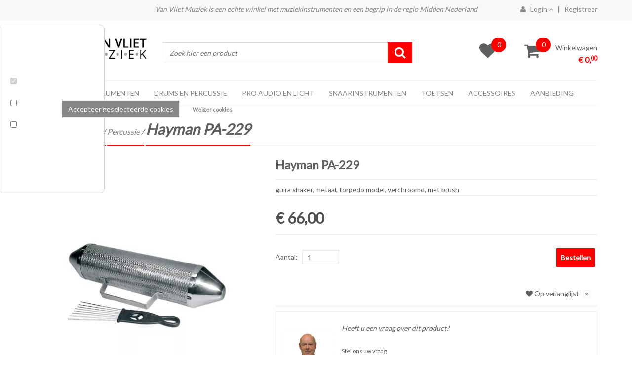

--- FILE ---
content_type: text/html; charset=UTF-8
request_url: https://www.feedgrabbr.com/embedcode/?id=276065b0c7a690fec8f998252&callback=FG_NS.receiveHTML
body_size: 4373
content:
FG_NS.receiveHTML({"uniqid":"276065b0c7a690fec8f998252","html":"\r\n<style>\r\n    \/* Common *\/\r\n    #fg-widget-276065b0c7a690fec8f998252 {\r\n        width: 100%;\r\n        border-color: #202020;\r\n    }\r\n    #fg-widget-276065b0c7a690fec8f998252 .uw-sc-snippet {\r\n                    font-size: 10.0pt;\r\n                color: #202020;\r\n                    \r\n    }\r\n    #fg-widget-276065b0c7a690fec8f998252 .uw-sc-date {\r\n                    font-size: 10.0pt;\r\n                color: #202020;\r\n    }\r\n    #fg-widget-276065b0c7a690fec8f998252 .uw-source {\r\n                    font-size: 10.0pt;\r\n                color: #202020;\r\n    }\r\n\r\n    \/* Widget specific *\/\r\n    \r\n    \r\n            #fg-widget-276065b0c7a690fec8f998252 {\r\n            height: 280px;\r\n        }\r\n        #fg-widget-276065b0c7a690fec8f998252:not(.uw-transparent) {\r\n            background-color:  !important;\r\n        }\r\n        #fg-widget-276065b0c7a690fec8f998252 .uw-text, #fg-widget-276065b0c7a690fec8f998252 .uw-source-divider, #fg-widget-276065b0c7a690fec8f998252 .uw-social {\r\n                            font-size: 10.0pt;\r\n                        color: #949698;\r\n                            \r\n        }\r\n        #fg-widget-276065b0c7a690fec8f998252 .uw-sc-mask {\r\n            margin: 10px !important;\r\n        }\r\n        #fg-widget-276065b0c7a690fec8f998252 .uw-w-header {\r\n            padding-left: 10px !important;\r\n            padding-right: 10px !important;\r\n        }\r\n        #fg-widget-276065b0c7a690fec8f998252 .uw-sc-divider {\r\n            margin-bottom: 5px;\r\n            padding-bottom:5px !important;\r\n            border-color: #d0d0d0 !important;\r\n        }\r\n                    #fg-widget-276065b0c7a690fec8f998252 .uw-imgcont2 {\r\n                width: 26%;\r\n            }\r\n            #fg-widget-276065b0c7a690fec8f998252 .uw-headline .uw-text {\r\n                                                            }\r\n                                \r\n    \r\n    \/* Widget groups *\/\r\n            #fg-widget-276065b0c7a690fec8f998252:not(.uw-transparent) .uw-w-header, #fg-widget-276065b0c7a690fec8f998252:not(.uw-transparent) .uw-w-branding {\r\n            background-color: #e8e8e8;\r\n        }\r\n        #fg-widget-276065b0c7a690fec8f998252 .uw-w-header  span {\r\n                            font-size: 10.0pt;\r\n                    }\r\n        #fg-widget-276065b0c7a690fec8f998252 .uw-w-header span {\r\n            color: #202020;\r\n        }\r\n                    #fg-widget-276065b0c7a690fec8f998252 .uw-w-header .uw-logo {\r\n                height: 24px;\r\n            }\r\n            \r\n    <\/style>\r\n\r\n    \r\n<div id=\"fg-widget-276065b0c7a690fec8f998252\" class=\" uw-rssmode uw-showbranding uw-showheaderfollow uw-scroller uw-normal\" data-scrolltime=\"5\">\n    <div class=\"uw-w-header\">\n        \n        \n        <span>The header<\/span>\n\n        \n            <\/div>\n\n    <div class=\"uw-sc-mask\">\n        <div class=\"uw-sc-cardcont\">\n                            <div class=\"uw-card2 uw-headline\" data-id=\"378801942\">\n                    <a class=\"uw-card2-row\" href=\"https:\/\/www.nu.nl\/muziek\/6383752\/originele-k3-leden-beste-nieuwkomer-bij-vlaamse-mediaprijzen.html\"  target=\"_blank\"  rel=\"nofollow\" >\n\n                        \n                            \n                                <div class=\"uw-imgcont2\" style=\"background-image:url('https:\/\/images.nu.nl\/m\/zwdxrlyajreu_sqr256\/775\/2\/2360\/2360\/originele-k3-leden-beste-nieuwkomer-bij-vlaamse-mediaprijzen.jpg')\"><\/div>\n                                   \n                        \n                        <div class=\"uw-scroller-text\">\n                            <span class=\"uw-text\">Originele K3-leden beste &#039;nieuwkomer&#039; bij Vlaamse mediaprijzen<\/span>\n\n                                                           <span class=\"uw-sc-snippet\">De oorspronkelijke K3-leden Karen, Kristel en Kathleen hebben zaterdag tijdens de uitreiking van de Kastaars in Lint de prijs voor &#039;Nieuwkomer van 2025&#039; ontvangen. De Kastaars zijn de Vlaamse equiv...<\/span>\n                            \n                                    <div class=\"uw-rss\">\r\n            <span class=\"uw-source\">nu.nl<\/span>\r\n            <span class=\"uw-source-divider\">|<\/span>\r\n            <span class=\"uw-sc-date\">20 hours ago<\/span>\r\n        <\/div>\r\n                                <\/div>\n                    <\/a>\n                    <div class=\"uw-sc-divider\"><\/div>\n                <\/div>\n                            <div class=\"uw-card2 \" data-id=\"378706565\">\n                    <a class=\"uw-card2-row\" href=\"https:\/\/www.nu.nl\/muziek\/6383645\/robbie-williams-breekt-beatles-record-met-zestiende-nummer-1-album-in-vk.html\"  target=\"_blank\"  rel=\"nofollow\" >\n\n                        \n                            \n                                <div class=\"uw-imgcont2\" style=\"background-image:url('https:\/\/images.nu.nl\/m\/lhhxmtka88n1_sqr256\/611\/0\/3171\/3171\/robbie-williams-breekt-beatles-record-met-zestiende-nummer-1-album-in-vk.jpg')\"><\/div>\n                                   \n                        \n                        <div class=\"uw-scroller-text\">\n                            <span class=\"uw-text\">Robbie Williams breekt Beatles-record met zestiende nummer 1-album in VK<\/span>\n\n                                                           <span class=\"uw-sc-snippet\">Robbie Williams heeft vrijdag een bijzonder record gebroken. Zijn nieuwste album Britpop is zijn zestiende nummer 1-album in het Verenigd Koninkrijk. Daarmee stoot hij The Beatles van het podium al...<\/span>\n                            \n                                    <div class=\"uw-rss\">\r\n            <span class=\"uw-source\">nu.nl<\/span>\r\n            <span class=\"uw-source-divider\">|<\/span>\r\n            <span class=\"uw-sc-date\">1 day ago<\/span>\r\n        <\/div>\r\n                                <\/div>\n                    <\/a>\n                    <div class=\"uw-sc-divider\"><\/div>\n                <\/div>\n                            <div class=\"uw-card2 \" data-id=\"378683035\">\n                    <a class=\"uw-card2-row\" href=\"https:\/\/www.nu.nl\/muziek\/6383636\/s10-schreef-nieuw-nummer-voor-overleden-broer-gemis-met-de-dag-erger.html\"  target=\"_blank\"  rel=\"nofollow\" >\n\n                        \n                            \n                                <div class=\"uw-imgcont2\" style=\"background-image:url('https:\/\/images.nu.nl\/m\/xmwxvsoaeh50_sqr256\/1047\/0\/4187\/4187\/s10-schreef-nieuw-nummer-voor-overleden-broer-gemis-met-de-dag-erger.jpg')\"><\/div>\n                                   \n                        \n                        <div class=\"uw-scroller-text\">\n                            <span class=\"uw-text\">S10 schreef nieuw nummer voor overleden broer: &#039;Gemis met de dag erger&#039;<\/span>\n\n                                                           <span class=\"uw-sc-snippet\">Zangeres S10 heeft haar nieuwe nummer Nachten Wakker opgedragen aan haar broer Emiel. Hij overleed vorig jaar juni, nadat hij enkele maanden eerder zwaargewond op een dak was aangetroffen.<\/span>\n                            \n                                    <div class=\"uw-rss\">\r\n            <span class=\"uw-source\">nu.nl<\/span>\r\n            <span class=\"uw-source-divider\">|<\/span>\r\n            <span class=\"uw-sc-date\">2 days ago<\/span>\r\n        <\/div>\r\n                                <\/div>\n                    <\/a>\n                    <div class=\"uw-sc-divider\"><\/div>\n                <\/div>\n                            <div class=\"uw-card2 \" data-id=\"378648636\">\n                    <a class=\"uw-card2-row\" href=\"https:\/\/www.nu.nl\/muziek\/6383575\/s10-maan-en-flemming-toegevoegd-aan-line-up-kralingse-bos-festival.html\"  target=\"_blank\"  rel=\"nofollow\" >\n\n                        \n                            \n                                <div class=\"uw-imgcont2\" style=\"background-image:url('https:\/\/images.nu.nl\/m\/29oxzhgadfl5_sqr256\/0\/48\/948\/948\/s10-maan-en-flemming-toegevoegd-aan-line-up-kralingse-bos-festival.jpg')\"><\/div>\n                                   \n                        \n                        <div class=\"uw-scroller-text\">\n                            <span class=\"uw-text\">S10, Maan en Flemming toegevoegd aan line-up Kralingse Bos Festival<\/span>\n\n                                                           <span class=\"uw-sc-snippet\">S10, Maan en Flemming staan dit jaar op het Kralingse Bos Festival. Het evenement vindt op Koningsdag plaats in Rotterdam.<\/span>\n                            \n                                    <div class=\"uw-rss\">\r\n            <span class=\"uw-source\">nu.nl<\/span>\r\n            <span class=\"uw-source-divider\">|<\/span>\r\n            <span class=\"uw-sc-date\">2 days ago<\/span>\r\n        <\/div>\r\n                                <\/div>\n                    <\/a>\n                    <div class=\"uw-sc-divider\"><\/div>\n                <\/div>\n                            <div class=\"uw-card2 \" data-id=\"378601679\">\n                    <a class=\"uw-card2-row\" href=\"https:\/\/www.nu.nl\/muziek\/6383540\/nieuw-album-van-britse-zangeres-raye-verschijnt-in-maart.html\"  target=\"_blank\"  rel=\"nofollow\" >\n\n                        \n                            \n                                <div class=\"uw-imgcont2\" style=\"background-image:url('https:\/\/images.nu.nl\/m\/20oxp8sa08sk_sqr256\/247\/123\/515\/515\/nieuw-album-van-britse-zangeres-raye-verschijnt-in-maart.jpg')\"><\/div>\n                                   \n                        \n                        <div class=\"uw-scroller-text\">\n                            <span class=\"uw-text\">Nieuw album van Britse zangeres RAYE verschijnt in maart<\/span>\n\n                                                           <span class=\"uw-sc-snippet\">RAYE heeft de titel van haar nieuwe album bekendgemaakt: This Music May Contain Hope. Het album verschijnt op 27 maart. De Britse zangeres staat later deze maand twee keer in de Ziggo Dome.<\/span>\n                            \n                                    <div class=\"uw-rss\">\r\n            <span class=\"uw-source\">nu.nl<\/span>\r\n            <span class=\"uw-source-divider\">|<\/span>\r\n            <span class=\"uw-sc-date\">2 days ago<\/span>\r\n        <\/div>\r\n                                <\/div>\n                    <\/a>\n                    <div class=\"uw-sc-divider\"><\/div>\n                <\/div>\n                            <div class=\"uw-card2 \" data-id=\"378612978\">\n                    <a class=\"uw-card2-row\" href=\"https:\/\/www.nu.nl\/muziek\/6383540\/nieuw-album-van-britse-zangeres-raye-verschijnt-in-maart.html\"  target=\"_blank\"  rel=\"nofollow\" >\n\n                        \n                            \n                                <div class=\"uw-imgcont2\" style=\"background-image:url('https:\/\/images.nu.nl\/m\/20oxp8sa08sk_sqr256\/247\/123\/515\/515\/nieuw-album-van-britse-zangeres-raye-verschijnt-in-maart.jpg')\"><\/div>\n                                   \n                        \n                        <div class=\"uw-scroller-text\">\n                            <span class=\"uw-text\">Nieuw album van Britse zangeres RAYE verschijnt in maart<\/span>\n\n                                                           <span class=\"uw-sc-snippet\">Het nieuwe album van RAYE heet This Music May Contain Hope en verschijnt op 27 maart. De Britse zangeres staat later deze maand twee keer in de Ziggo Dome.<\/span>\n                            \n                                    <div class=\"uw-rss\">\r\n            <span class=\"uw-source\">nu.nl<\/span>\r\n            <span class=\"uw-source-divider\">|<\/span>\r\n            <span class=\"uw-sc-date\">2 days ago<\/span>\r\n        <\/div>\r\n                                <\/div>\n                    <\/a>\n                    <div class=\"uw-sc-divider\"><\/div>\n                <\/div>\n                            <div class=\"uw-card2 \" data-id=\"378589511\">\n                    <a class=\"uw-card2-row\" href=\"https:\/\/www.nu.nl\/muziek\/6383524\/harry-styles-geeft-in-mei-zes-concerten-in-de-johan-cruijff-arena.html\"  target=\"_blank\"  rel=\"nofollow\" >\n\n                        \n                            \n                                <div class=\"uw-imgcont2\" style=\"background-image:url('https:\/\/images.nu.nl\/m\/ojfx6urahs46_sqr256\/256\/0\/682\/682\/harry-styles-geeft-in-mei-zes-concerten-in-de-johan-cruijff-arena.jpg')\"><\/div>\n                                   \n                        \n                        <div class=\"uw-scroller-text\">\n                            <span class=\"uw-text\">Harry Styles geeft in mei zes concerten in de Johan Cruijff ArenA<\/span>\n\n                                                           <span class=\"uw-sc-snippet\">Harry Styles gaat weer op tournee. De Britse zanger treedt vijftig keer op, maar doet dat in slechts zeven steden. Zijn nieuwe album Kiss All The Time. Disco, Occasionally verschijnt op 6 maart en ...<\/span>\n                            \n                                    <div class=\"uw-rss\">\r\n            <span class=\"uw-source\">nu.nl<\/span>\r\n            <span class=\"uw-source-divider\">|<\/span>\r\n            <span class=\"uw-sc-date\">3 days ago<\/span>\r\n        <\/div>\r\n                                <\/div>\n                    <\/a>\n                    <div class=\"uw-sc-divider\"><\/div>\n                <\/div>\n                            <div class=\"uw-card2 \" data-id=\"378601680\">\n                    <a class=\"uw-card2-row\" href=\"https:\/\/www.nu.nl\/muziek\/6383524\/harry-styles-geeft-in-mei-zes-concerten-in-de-johan-cruijff-arena.html\"  target=\"_blank\"  rel=\"nofollow\" >\n\n                        \n                            \n                                <div class=\"uw-imgcont2\" style=\"background-image:url('https:\/\/images.nu.nl\/m\/ojfx6urahs46_sqr256\/255\/0\/680\/680\/harry-styles-geeft-in-mei-zes-concerten-in-de-johan-cruijff-arena.jpg')\"><\/div>\n                                   \n                        \n                        <div class=\"uw-scroller-text\">\n                            <span class=\"uw-text\">Harry Styles geeft in mei zes concerten in de Johan Cruijff ArenA<\/span>\n\n                                                           <span class=\"uw-sc-snippet\">Harry Styles gaat weer op tournee. De Britse zanger treedt vijftig keer op, maar doet dat in slechts zeven steden. Zijn nieuwe album Kiss All The Time. Disco, Occasionally verschijnt op 6 maart en ...<\/span>\n                            \n                                    <div class=\"uw-rss\">\r\n            <span class=\"uw-source\">nu.nl<\/span>\r\n            <span class=\"uw-source-divider\">|<\/span>\r\n            <span class=\"uw-sc-date\">3 days ago<\/span>\r\n        <\/div>\r\n                                <\/div>\n                    <\/a>\n                    <div class=\"uw-sc-divider\"><\/div>\n                <\/div>\n                            <div class=\"uw-card2 \" data-id=\"378502924\">\n                    <a class=\"uw-card2-row\" href=\"https:\/\/www.nu.nl\/muziek\/6383417\/phil-collins-heeft-vanwege-gezondheidsproblemen-24-uur-per-dag-verpleegkundige-in-huis.html\"  target=\"_blank\"  rel=\"nofollow\" >\n\n                        \n                            \n                                <div class=\"uw-imgcont2\" style=\"background-image:url('https:\/\/images.nu.nl\/m\/vqux4wyaul78_sqr256\/87\/0\/549\/549\/phil-collins-heeft-vanwege-gezondheidsproblemen-24-uur-per-dag-verpleegkundige-in-huis.jpg')\"><\/div>\n                                   \n                        \n                        <div class=\"uw-scroller-text\">\n                            <span class=\"uw-text\">Phil Collins heeft vanwege gezondheidsproblemen 24 uur per dag verpleegkundige in huis<\/span>\n\n                                                           <span class=\"uw-sc-snippet\">Phil Collins heeft tegenwoordig 24 uur per dag een verpleegkundige tot zijn beschikking. Aanleiding zijn de gezondheidsproblemen waarmee de zanger al jaren kampt, vertelt de 74-jarige Collins in ee...<\/span>\n                            \n                                    <div class=\"uw-rss\">\r\n            <span class=\"uw-source\">nu.nl<\/span>\r\n            <span class=\"uw-source-divider\">|<\/span>\r\n            <span class=\"uw-sc-date\">3 days ago<\/span>\r\n        <\/div>\r\n                                <\/div>\n                    <\/a>\n                    <div class=\"uw-sc-divider\"><\/div>\n                <\/div>\n                            <div class=\"uw-card2 \" data-id=\"378589512\">\n                    <a class=\"uw-card2-row\" href=\"https:\/\/www.nu.nl\/muziek\/6383417\/phil-collins-heeft-altijd-verpleegkundige-in-huis-vanwege-gezondheidsproblemen.html\"  target=\"_blank\"  rel=\"nofollow\" >\n\n                        \n                            \n                                <div class=\"uw-imgcont2\" style=\"background-image:url('https:\/\/images.nu.nl\/m\/vqux4wyaul78_sqr256\/87\/0\/549\/549\/phil-collins-heeft-altijd-verpleegkundige-in-huis-vanwege-gezondheidsproblemen.jpg')\"><\/div>\n                                   \n                        \n                        <div class=\"uw-scroller-text\">\n                            <span class=\"uw-text\">Phil Collins heeft altijd verpleegkundige in huis vanwege gezondheidsproblemen<\/span>\n\n                                                           <span class=\"uw-sc-snippet\">Phil Collins heeft 24 uur per dag een verpleegkundige tot zijn beschikking. De 74-jarige zanger krijgt de hulp omdat hij al jaren met gezondheidsproblemen kampt, vertelt hij in een zeldzaam intervi...<\/span>\n                            \n                                    <div class=\"uw-rss\">\r\n            <span class=\"uw-source\">nu.nl<\/span>\r\n            <span class=\"uw-source-divider\">|<\/span>\r\n            <span class=\"uw-sc-date\">3 days ago<\/span>\r\n        <\/div>\r\n                                <\/div>\n                    <\/a>\n                    <div class=\"uw-sc-divider\"><\/div>\n                <\/div>\n                            <div class=\"uw-card2 \" data-id=\"378464435\">\n                    <a class=\"uw-card2-row\" href=\"https:\/\/www.nu.nl\/muziek\/6383372\/taylor-swift-jongste-vrouw-ooit-in-songwriters-hall-of-fame.html\"  target=\"_blank\"  rel=\"nofollow\" >\n\n                        \n                            \n                                <div class=\"uw-imgcont2\" style=\"background-image:url('https:\/\/images.nu.nl\/m\/fhoxw5caixyk_sqr256\/146\/0\/668\/668\/taylor-swift-jongste-vrouw-ooit-in-songwriters-hall-of-fame.jpg')\"><\/div>\n                                   \n                        \n                        <div class=\"uw-scroller-text\">\n                            <span class=\"uw-text\">Taylor Swift jongste vrouw ooit in Songwriters Hall of Fame<\/span>\n\n                                                           <span class=\"uw-sc-snippet\">Taylor Swift is met 36 jaar de jongste vrouw ooit die is opgenomen in de Songwriters Hall of Fame. De organisatie maakt woensdag bekend dat ook Alanis Morissette, Gene Simmons, Kenny Loggins en Chr...<\/span>\n                            \n                                    <div class=\"uw-rss\">\r\n            <span class=\"uw-source\">nu.nl<\/span>\r\n            <span class=\"uw-source-divider\">|<\/span>\r\n            <span class=\"uw-sc-date\">4 days ago<\/span>\r\n        <\/div>\r\n                                <\/div>\n                    <\/a>\n                    <div class=\"uw-sc-divider\"><\/div>\n                <\/div>\n                            <div class=\"uw-card2 \" data-id=\"378450901\">\n                    <a class=\"uw-card2-row\" href=\"https:\/\/www.nu.nl\/muziek\/6383348\/snelle-gaat-in-najaar-op-clubtour-met-nieuw-album.html\"  target=\"_blank\"  rel=\"nofollow\" >\n\n                        \n                            \n                                <div class=\"uw-imgcont2\" style=\"background-image:url('https:\/\/images.nu.nl\/m\/r11xaydaflf9_sqr256\/965\/0\/3561\/3561\/snelle-gaat-in-najaar-op-clubtour-met-nieuw-album.jpg')\"><\/div>\n                                   \n                        \n                        <div class=\"uw-scroller-text\">\n                            <span class=\"uw-text\">Snelle gaat in najaar op clubtour met nieuw album<\/span>\n\n                                                           <span class=\"uw-sc-snippet\">Snelle gaat komend najaar op clubtour door Nederland. De tour staat in het teken van zijn zesde studioalbum, dat later dit jaar verschijnt.<\/span>\n                            \n                                    <div class=\"uw-rss\">\r\n            <span class=\"uw-source\">nu.nl<\/span>\r\n            <span class=\"uw-source-divider\">|<\/span>\r\n            <span class=\"uw-sc-date\">4 days ago<\/span>\r\n        <\/div>\r\n                                <\/div>\n                    <\/a>\n                    <div class=\"uw-sc-divider\"><\/div>\n                <\/div>\n                            <div class=\"uw-card2 \" data-id=\"378440054\">\n                    <a class=\"uw-card2-row\" href=\"https:\/\/www.nu.nl\/muziek\/6383329\/di-rect-geeft-in-november-twee-concerten-in-ahoy-een-tweede-thuis.html\"  target=\"_blank\"  rel=\"nofollow\" >\n\n                        \n                            \n                                <div class=\"uw-imgcont2\" style=\"background-image:url('https:\/\/images.nu.nl\/m\/15ux6lpawc1d_sqr256\/622\/1\/4980\/4980\/di-rect-geeft-in-november-twee-concerten-in-ahoy-een-tweede-thuis.jpg')\"><\/div>\n                                   \n                        \n                        <div class=\"uw-scroller-text\">\n                            <span class=\"uw-text\">DI-RECT geeft in november twee concerten in Ahoy: &#039;Een tweede thuis&#039;<\/span>\n\n                                                           <span class=\"uw-sc-snippet\">DI-RECT staat op 20 en 21 november in Rotterdam Ahoy. De zaal voelt volgens de artiesten als &quot;een tweede huis&quot;.<\/span>\n                            \n                                    <div class=\"uw-rss\">\r\n            <span class=\"uw-source\">nu.nl<\/span>\r\n            <span class=\"uw-source-divider\">|<\/span>\r\n            <span class=\"uw-sc-date\">4 days ago<\/span>\r\n        <\/div>\r\n                                <\/div>\n                    <\/a>\n                    <div class=\"uw-sc-divider\"><\/div>\n                <\/div>\n                    <\/div>\n\n        <div class=\"uw-sc-controls\">\n            <span class=\"uw-up\"><\/span>\n            <span class=\"uw-down\"><\/span>\n        <\/div>\n    <\/div>\n \n    <a href=\"https:\/\/feedgrabbr.com\" target=\"_blank\" class=\"uw-w-branding\" alt=\"FeedGrabbr\" title=\"FeedGrabbr\"><\/a>\n    \n<\/div>\n\n<script>\n    var fg_widget_js = fg_widget_js || {};\n    var scrollDownG;\n\n    fg_widget_js['276065b0c7a690fec8f998252'] = new function () {\n        var $, widget, scrollTimer;\n\n        function initWidget(jQuery) {\n            $ = jQuery;\n            widget = $('#fg-widget-276065b0c7a690fec8f998252');\n\n            initScrolling(widget);\n\n            widget.find('.uw-up').click(function () {\n                vertScrollDown();\n            });\n\n            widget.find('.uw-down').click(function () {\n                vertScrollUp();\n            });\n\n            widget.mouseenter(function () {\n                clearInterval(scrollTimer);\n            });\n\n            widget.mouseleave(function () {\n                initScrolling(widget);\n            });\n\n            widget.find('.uw-card2-row').click(function(e){\n                initScrolling(widget);\n            });\n\n                 \n\n            function onVisChange()\n            {\n                if (isElementInViewport(widget))\n                {\n                    $(window).off('resize scroll',onVisChange);\n                    widget.find(\"div.uw-imgcont2\").each(function(){\n                        $(this).css(\"background-image\",$(this).attr(\"data-lazyimg\"));\n                    });\n                }\n            }                  \n        }\n\n        \/* Scrolls the 'scroller' widget down.  *\/\n        function vertScrollDown() {\n            var cc = widget.find('.uw-sc-cardcont');\n            var el1 = cc.find('.uw-card2').last();\n            var elheight = el1.outerHeight();\n\n            \/\/ turn off css transitions\n            cc.hide();\n            doCSS(cc, false);\n\n            \/\/ we take the uw-card2 element on the end of the widget and add it to the start of the uw-sc-cardcont\n            \/\/ then translate the uw-sc-cardcont up by the height of the moved element. This hides the element we just added and it looks as if nothing has changed.\n            \/\/ then we turn on transitions again and set translate=0, smoothly scrolling down to show the moved element \n\n            \/\/ jump up\n            cc.css('transform', 'translateY(-' + elheight + 'px)');\n            \/\/ move the element\n            el1.detach().prependTo(cc);\n\n            \/\/ turn on transitions\n            doCSS(cc, true);\n            cc.show();\n            \/\/ scroll it into view\n            setTimeout(function (cc) {\n                cc.css('transform', 'translateY(0px)');\n            }, 300, cc);\n        }\n\n        \/* Scrolls the 'scroller' widget up.  *\/\n        function vertScrollUp() {\n            var cc = widget.find('.uw-sc-cardcont');\n            var el1 = cc.find('.uw-card2').first();\n            var elheight = el1.outerHeight();\n            var transevents = 'webkitTransitionEnd otransitionend oTransitionEnd msTransitionEnd transitionend';\n\n            \/\/ scrollit up by the height of the first element, to hide it\n            cc.css('transform', 'translateY(-' + elheight + 'px)');\n\n            \/\/ when the scroll up finishes, move that now hidden first element to the end of the scroller and set the scroll position to zero, so it \n            \/\/ seems nothing has changed\n            cc.on(transevents, function (e) {\n                el1.detach().appendTo(cc);\n\n                \/\/ turn off css transitions\n                cc.hide();\n                doCSS(cc, false);\n\n                cc.css('transform', 'translateY(0px)');\n\n                \/\/ turn on transitions\n                doCSS(cc, true);\n                cc.show();\n\n                cc.off(transevents); \/\/ turn off the event handler, or it will be called when we do a scrolldown. We cannot use jquery.one() for this\n            });\n        }\n\n        function doCSS(obj, dotrans) {\n            obj.css('transition', dotrans ? '' : 'none');\n\n            if (window.getComputedStyle) {\n                getComputedStyle(obj.get(0)).display;\n            }\n        }\n\n        function initScrolling(widget, scrollInterval, scrollDown) {\n            clearInterval(scrollTimer);\n\n            \/\/ sometimes we pass in the scrollinterval value to set it on the slider, \n            \/\/ sometimes we just want to use the current value, stored in the \"data-scrolltime\" attribute on the slider.\n            if (typeof scrollInterval === 'undefined') {\n                scrollInterval = widget.attr('data-scrolltime');\n            } else {\n                widget.attr('data-scrolltime', scrollInterval);\n            }\n\n            if (typeof scrollDownG === 'undefined')\n                scrollDownG = 0;\n\n            if (typeof scrollDown === 'undefined')\n                scrollDown = scrollDownG;\n            else\n                scrollDownG = scrollDown;\n\n            if (scrollInterval != 0) {\n                scrollTimer = setInterval(doScroll, scrollInterval * 1000, scrollDown);\n            }\n        }\n\n        function doScroll(scrollDown)\n        {\n            if (scrollDown==1) \n                vertScrollDown();\n            else \n                vertScrollUp();                \n        }\n\n\n\n        function isElementInViewport (el) {\n            var rect = el[0].getBoundingClientRect();\n            return (rect.top < (window.innerHeight || document.documentElement.clientHeight));\n        }           \n\n        this.execute = function () {\n            var openMethods = ['initWidget', 'initScrolling'];\n            var params = Array.prototype.slice.call(arguments);\n            var method = params.shift();\n\n            if (openMethods.indexOf(method) !== -1) {\n                eval(method + '.apply(this, params)');\n            }\n        };\n    };\n<\/script>"})

--- FILE ---
content_type: text/html; charset=utf-8
request_url: https://embedr.flickr.com/photosets/72157637916502505?width=263&height=171&secret=6fda4764c0&
body_size: 5809
content:
<!DOCTYPE html>
<html lang="en-US">
<head>

	<title></title>
	<style type="text/css" media="screen">
	body {
  margin: 0;
  background: transparent;
  overflow: hidden;
}
.truncate {
  white-space: nowrap;
  overflow: hidden;
  text-overflow: ellipsis;
  max-width: 100%;
}
.flickr-embed {
  position: relative;
  font-family: "Helvetica Neue", helvetica, arial, sans-serif;
  background: #FFF;
  box-shadow: inset 0px 0px 0px 1px #EEEEEE;
  -webkit-user-select: none;
     -moz-user-select: none;
      -ms-user-select: none;
          user-select: none;
}
.flickr-embed a {
  text-decoration: none;
}
.flickr-embed.is-slideshow .slide {
  display: none;
}
.flickr-embed.is-slideshow .slide[data-is-current-slide] {
  display: block;
  transform: rotate(0);
}
.flickr-embed .flickr-embed-header .avatar {
  width: 30px;
  height: 30px;
  border-radius: 100%;
  overflow: hidden;
  margin-right: 15px;
  float: left;
  margin-top: 8px;
  background-size: cover;
}
.flickr-embed .flickr-embed-header .branding {
  float: right;
  width: 50px;
  margin: 6px 15px 0 15px;
  white-space: normal;
  height: 38px;
}
.flickr-embed .flickr-embed-header .branding svg {
  fill: #989898;
  pointer-events: none;
  height: 38px;
}
.flickr-embed .flickr-embed-header .branding a {
  display: block;
}
.flickr-embed .flickr-embed-header .attribution {
  font-size: 15px;
  margin: 0 0 0 15px;
  line-height: 46px;
}
.flickr-embed .flickr-embed-header .attribution a {
  color: #989898;
}
.flickr-embed .flickr-embed-photo {
  display: -ms-flexbox;
  display: flex;
  -ms-flex-align: center;
      align-items: center;
  -ms-flex-pack: center;
      justify-content: center;
  position: relative;
  background: black;
  height: 100vh;
}
.flickr-embed .flickr-embed-photo > a {
  display: block;
}
.flickr-embed .flickr-embed-photo a {
  color: white;
}
.flickr-embed .flickr-embed-photo img {
  margin-bottom: -3px;
  pointer-events: none;
  max-width: 100%;
  max-height: 100vh;
}
.flickr-embed .flickr-embed-photo video {
  max-width: 100%;
  max-height: 100vh;
}
.flickr-embed .flickr-embed-photo canvas {
  z-index: 1;
  cursor: move;
  top: 0;
  right: 0;
  bottom: 0;
  left: 0;
}
.flickr-embed .flickr-embed-photo .instructions-overlay {
  position: absolute;
  color: white;
  top: 50%;
  margin-top: -25px;
  left: 0;
  right: 0;
  height: 50px;
  width: 100%;
  text-align: center;
  line-height: 1.5em;
}
.flickr-embed .flickr-embed-photo .instructions-overlay p {
  margin-top: 10px;
}
.flickr-embed .flickr-embed-photo .branding,
.flickr-embed .flickr-embed-photo .flickr-embed-photo-footer,
.flickr-embed .flickr-embed-photo .sharing {
  position: absolute;
  opacity: 0;
  transition: opacity 150ms ease-in-out;
  z-index: 2;
}
.flickr-embed .flickr-embed-photo .sharing {
  position: absolute;
  top: 0px;
  left: 0px;
  width: 260px;
  pointer-events: auto;
  z-index: 2;
}
.flickr-embed .flickr-embed-photo .sharing .share-logo {
  width: 35px;
  height: 35px;
  float: left;
  margin-right: 15px;
}
.flickr-embed .flickr-embed-photo .sharing svg {
  pointer-events: none;
  fill: white;
  width: 35px;
  height: 35px;
}
.flickr-embed .flickr-embed-photo .flickr-embed-photo-footer {
  bottom: 15px;
  left: 15px;
  top: 15px;
  right: 15px;
  pointer-events: none;
}
.flickr-embed .flickr-embed-photo .flickr-embed-photo-footer.is-video {
  bottom: 70px;
}
.flickr-embed .flickr-embed-photo .flickr-embed-photo-footer .title-and-attribution,
.flickr-embed .flickr-embed-photo .flickr-embed-photo-footer .license {
  position: absolute;
  bottom: 0px;
}
.flickr-embed .flickr-embed-photo .flickr-embed-photo-footer .title-and-attribution {
  width: 100%;
}
.flickr-embed .flickr-embed-photo .flickr-embed-photo-footer .attribution,
.flickr-embed .flickr-embed-photo .flickr-embed-photo-footer .title {
  text-shadow: 0 1px 2px rgba(0, 0, 0, 0.3);
  color: white;
  font-size: 14px;
  left: 0;
}
.flickr-embed .flickr-embed-photo .flickr-embed-photo-footer .attribution a,
.flickr-embed .flickr-embed-photo .flickr-embed-photo-footer .title a {
  pointer-events: initial;
}
.flickr-embed .flickr-embed-photo .flickr-embed-photo-footer .title {
  width: 50%;
}
.flickr-embed .flickr-embed-photo .flickr-embed-photo-footer .attribution {
  font-size: 12px;
  margin-top: 5px;
}
.flickr-embed .flickr-embed-photo .flickr-embed-photo-footer .license {
  right: 0;
  text-shadow: 0 1px 2px rgba(0, 0, 0, 0.3);
  color: white;
  font-size: 10px;
  pointer-events: none;
  display: inline-block;
  line-height: 1.6em;
}
.flickr-embed .flickr-embed-photo .flickr-embed-photo-footer.is-narrow .title-and-attribution {
  bottom: 20px;
}
.flickr-embed .flickr-embed-photo .flickr-embed-photo-footer.is-narrow .license {
  left: 0;
}
.flickr-embed .flickr-embed-photo .flickr-embed-photo-footer .curation-header {
  position: absolute;
  top: 0;
  left: 0;
  z-index: 2;
  border-bottom: none;
  transition: opacity 150ms ease-in-out;
  padding: 0 110px 0 0;
  height: initial;
  pointer-events: initial;
}
.flickr-embed .flickr-embed-photo .flickr-embed-photo-footer .curation-header h1 {
  color: white;
}
.flickr-embed .flickr-embed-photo .flickr-embed-photo-footer .curation-header h1 .curation-title,
.flickr-embed .flickr-embed-photo .flickr-embed-photo-footer .curation-header h1 .owner-attribution,
.flickr-embed .flickr-embed-photo .flickr-embed-photo-footer .curation-header h1 .owner-attribution a {
  text-shadow: 0 1px 2px rgba(0, 0, 0, 0.3);
  color: white;
}
.flickr-embed .flickr-embed-photo .branding {
  top: 5px;
  right: 15px;
  width: 80px;
}
.flickr-embed .flickr-embed-photo .branding svg {
  fill: white;
  stroke: black;
  stroke-width: 1;
  stroke-opacity: 0.3;
}
.flickr-embed .flickr-embed-photo:hover .flickr-embed-photo-footer,
.flickr-embed .flickr-embed-photo:hover .branding,
.flickr-embed .flickr-embed-photo:hover .sharing,
.flickr-embed .flickr-embed-photo:hover .navigation {
  opacity: 1;
}
.flickr-embed .flickr-embed-photo .navigation {
  position: absolute;
  display: block;
  width: 40px;
  height: 80px;
  margin-top: -40px;
  background: rgba(0, 0, 0, 0.5);
  top: 50%;
  border-radius: 5px;
  opacity: 0;
  transition: opacity 150ms ease-in-out;
  z-index: 2;
}
.flickr-embed .flickr-embed-photo .navigation::before {
  content: "";
  position: absolute;
  width: 16px;
  height: 16px;
  top: 29px;
  transform: rotate(45deg);
}
.flickr-embed .flickr-embed-photo .navigation.previous {
  left: 15px;
}
.flickr-embed .flickr-embed-photo .navigation.previous::before {
  left: 14px;
  border-left: 4px solid white;
  border-bottom: 4px solid white;
}
.flickr-embed .flickr-embed-photo .navigation.next {
  right: 15px;
}
.flickr-embed .flickr-embed-photo .navigation.next::before {
  left: 5px;
  border-top: 4px solid white;
  border-right: 4px solid white;
}
.flickr-embed .flickr-embed-photo .navigation[disabled="disabled"]::before {
  border-color: #444;
}
.flickr-embed .flickr-embed-photo .navigation:not([disabled="disabled"]):hover,
.flickr-embed .flickr-embed-photo .navigation:active {
  cursor: pointer;
  background: rgba(0, 0, 0, 0.7);
  opacity: 1;
}
.flickr-embed .flickr-embed-photo:hover {
  cursor: pointer;
}
.flickr-embed .flickr-embed-footer {
  padding: 15px;
}
.flickr-embed .flickr-embed-footer a {
  color: #212124;
}
.flickr-embed .flickr-embed-footer h1 {
  font-size: 16px;
  font-weight: 600;
  margin: 0;
}
.flickr-embed .flickr-embed-footer.has-description h1 {
  margin: 0 0 15px 0;
}
.flickr-embed .flickr-embed-footer.is-truncated {
  padding-bottom: 5px;
}
.flickr-embed .flickr-embed-footer .description,
.flickr-embed .flickr-embed-footer .description-full {
  font-size: 14px;
  line-height: 20px;
  position: static;
}
.flickr-embed .flickr-embed-footer .description-full {
  display: none;
}
.flickr-embed .flickr-embed-footer .truncated-dots {
  display: block;
  width: 100%;
  height: 15px;
  padding: 10px 0 0 0;
}
.flickr-embed .flickr-embed-footer .truncated-dots:hover {
  cursor: pointer;
}
.flickr-embed .flickr-embed-footer .truncated-dots .dots,
.flickr-embed .flickr-embed-footer .truncated-dots .dots::before,
.flickr-embed .flickr-embed-footer .truncated-dots .dots::after {
  pointer-events: none;
  width: 5px;
  height: 5px;
  background: #ADADAD;
  border-radius: 50%;
  margin: 0 auto;
  content: "";
  display: block;
  position: relative;
}
.flickr-embed .flickr-embed-footer .truncated-dots .dots::before {
  left: -8px;
}
.flickr-embed .flickr-embed-footer .truncated-dots .dots::after {
  left: 8px;
  top: -5px;
}
.flickr-embed .curation-header {
  box-sizing: border-box;
  border-bottom: 1px solid #e1e1e1;
  padding: 16px;
  display: -ms-flexbox;
  display: flex;
  -ms-flex-align: center;
      align-items: center;
  width: 100%;
}
.flickr-embed .curation-header h1 {
  min-width: 0;
  font-size: 14px;
  line-height: 14px;
  margin: 0;
  display: -ms-flexbox;
  display: flex;
}
.flickr-embed .curation-header h1 .curation-label,
.flickr-embed .curation-header h1 .separator {
  font-weight: 400;
  -ms-flex: 1 0 auto;
      flex: 1 0 auto;
}
.flickr-embed .curation-header h1 .separator {
  margin: 0 3px;
}
.flickr-embed .curation-header h1 .curation-title {
  font-weight: 600;
  color: #212124;
  -ms-flex: 1 1 auto;
      flex: 1 1 auto;
  overflow: hidden;
  text-overflow: ellipsis;
  white-space: nowrap;
  min-width: 40px;
}
.flickr-embed .curation-header h1 .owner-attribution {
  color: #989898;
  font-weight: 400;
  margin-left: 4px;
  -ms-flex: 1 1 auto;
      flex: 1 1 auto;
  display: -ms-flexbox;
  display: flex;
  min-width: 60px;
}
.flickr-embed .curation-header h1 .owner-attribution a {
  font-weight: 600;
  color: #212124;
  margin-left: 3px;
  overflow: hidden;
  text-overflow: ellipsis;
  white-space: nowrap;
}
.flickr-embed[data-initial-fade] .navigation,
.flickr-embed[data-initial-fade] .branding,
.flickr-embed[data-initial-fade] .sharing,
.flickr-embed[data-initial-fade] .flickr-embed-photo-footer {
  opacity: 1;
}

	</style>
	<script type="text/javascript">
		var views = {};

		function addview(url) {
			parent.postMessage({
				name: 'loaded',
				data: photoIds[slideshowCurrentPositionIndex]
			}, '*');

			if (views[url]) {
				return;
			}

			views[url] = true;

			var xhr = new XMLHttpRequest();
			xhr.open('POST', 'https://embedr.flickr.com' + url, true);
			xhr.setRequestHeader('X-Embedr-Referrer', document.referrer);
			xhr.send();
		}
	</script>

</head>
<body>

	<div class="flickr-embed is-slideshow" data-flickr-embed="true" data-initial-fade>


	<div class="flickr-embed-photo show-navigation" style="width: 263px; height: 171px; background-color: ;">


				<a data-rapid="photo" data-slideshow-position="0" data-is-current-slide="true" target="_blank" href="https://www.flickr.com/photos/109409657@N03/10983441074/in/album-72157637916502505" class="slide" title="Vader van Vliet">
					<img src="https://live.staticflickr.com/5504/10983441074_729d966caf_m.jpg" width="240" height="171" alt="Vader van Vliet" onload="addview(this.getAttribute('data-path'))" data-path="/photos/10983441074/addview" />
				</a>
			<div data-slideshow-position="0" class="flickr-embed-photo-footer slide  " data-is-current-slide="true">
			
			
			
				<div class="license">All rights reserved</div>
			
				<div class="title-and-attribution">
			
							<div class="title truncate">
								<a data-rapid="owner" target="_blank" href="https://www.flickr.com/photos/109409657@N03/10983441074/in/album-72157637916502505">Vader van Vliet</a>
							</div>
			
						<div class="attribution truncate">
							<a data-rapid="owner" class="" href="https://www.flickr.com/photos/109409657@N03" target="_blank">
								by Muziek Van Vliet
							</a>
						</div>
			
				</div>
			
						<header class="curation-header">
							<h1>
								<span class="curation-label">Album</span>
									<span class="separator">&mdash;</span>
									<a class="curation-title" target="_blank" href="https://www.flickr.com/photos/109409657@N03/albums/72157637916502505">Van Vliet Muziek</a>
								<span class="owner-attribution">by <a target="_blank" href="https://www.flickr.com/photos/109409657@N03">vanvlietmuziek</a></span>
							</h1>
						</header>
			</div>

				<a data-rapid="photo" data-slideshow-position="1"  target="_blank" href="https://www.flickr.com/photos/109409657@N03/10983441154/in/album-72157637916502505" class="slide" title="Orgels">
					<img src="https://live.staticflickr.com/3670/10983441154_0a2557b944_n.jpg" width="255" height="171" alt="Orgels" onload="addview(this.getAttribute('data-path'))" data-path="/photos/10983441154/addview" />
				</a>
			<div data-slideshow-position="1" class="flickr-embed-photo-footer slide  " >
			
			
			
				<div class="license">All rights reserved</div>
			
				<div class="title-and-attribution">
			
							<div class="title truncate">
								<a data-rapid="owner" target="_blank" href="https://www.flickr.com/photos/109409657@N03/10983441154/in/album-72157637916502505">Orgels</a>
							</div>
			
						<div class="attribution truncate">
							<a data-rapid="owner" class="" href="https://www.flickr.com/photos/109409657@N03" target="_blank">
								by Muziek Van Vliet
							</a>
						</div>
			
				</div>
			
						<header class="curation-header">
							<h1>
								<span class="curation-label">Album</span>
									<span class="separator">&mdash;</span>
									<a class="curation-title" target="_blank" href="https://www.flickr.com/photos/109409657@N03/albums/72157637916502505">Van Vliet Muziek</a>
								<span class="owner-attribution">by <a target="_blank" href="https://www.flickr.com/photos/109409657@N03">vanvlietmuziek</a></span>
							</h1>
						</header>
			</div>

				<a data-rapid="photo" data-slideshow-position="2"  target="_blank" href="https://www.flickr.com/photos/109409657@N03/10983345636/in/album-72157637916502505" class="slide" title="Kraam">
					<img src="https://live.staticflickr.com/3769/10983345636_ee83120b9a_m.jpg" width="239" height="171" alt="Kraam" onload="addview(this.getAttribute('data-path'))" data-path="/photos/10983345636/addview" />
				</a>
			<div data-slideshow-position="2" class="flickr-embed-photo-footer slide  " >
			
			
			
				<div class="license">All rights reserved</div>
			
				<div class="title-and-attribution">
			
							<div class="title truncate">
								<a data-rapid="owner" target="_blank" href="https://www.flickr.com/photos/109409657@N03/10983345636/in/album-72157637916502505">Kraam</a>
							</div>
			
						<div class="attribution truncate">
							<a data-rapid="owner" class="" href="https://www.flickr.com/photos/109409657@N03" target="_blank">
								by Muziek Van Vliet
							</a>
						</div>
			
				</div>
			
						<header class="curation-header">
							<h1>
								<span class="curation-label">Album</span>
									<span class="separator">&mdash;</span>
									<a class="curation-title" target="_blank" href="https://www.flickr.com/photos/109409657@N03/albums/72157637916502505">Van Vliet Muziek</a>
								<span class="owner-attribution">by <a target="_blank" href="https://www.flickr.com/photos/109409657@N03">vanvlietmuziek</a></span>
							</h1>
						</header>
			</div>

				<a data-rapid="photo" data-slideshow-position="3"  target="_blank" href="https://www.flickr.com/photos/109409657@N03/10983346196/in/album-72157637916502505" class="slide" title="Foto uit krant">
					<img src="https://live.staticflickr.com/3748/10983346196_2699ccd31a_n.jpg" width="263" height="152" alt="Foto uit krant" onload="addview(this.getAttribute('data-path'))" data-path="/photos/10983346196/addview" />
				</a>
			<div data-slideshow-position="3" class="flickr-embed-photo-footer slide  " >
			
			
			
				<div class="license">All rights reserved</div>
			
				<div class="title-and-attribution">
			
							<div class="title truncate">
								<a data-rapid="owner" target="_blank" href="https://www.flickr.com/photos/109409657@N03/10983346196/in/album-72157637916502505">Foto uit krant</a>
							</div>
			
						<div class="attribution truncate">
							<a data-rapid="owner" class="" href="https://www.flickr.com/photos/109409657@N03" target="_blank">
								by Muziek Van Vliet
							</a>
						</div>
			
				</div>
			
						<header class="curation-header">
							<h1>
								<span class="curation-label">Album</span>
									<span class="separator">&mdash;</span>
									<a class="curation-title" target="_blank" href="https://www.flickr.com/photos/109409657@N03/albums/72157637916502505">Van Vliet Muziek</a>
								<span class="owner-attribution">by <a target="_blank" href="https://www.flickr.com/photos/109409657@N03">vanvlietmuziek</a></span>
							</h1>
						</header>
			</div>

				<a data-rapid="photo" data-slideshow-position="4"  target="_blank" href="https://www.flickr.com/photos/109409657@N03/10983345416/in/album-72157637916502505" class="slide" title="Tweede pand in de Rijnstraat">
					<img src="https://live.staticflickr.com/3691/10983345416_6b223b14a3_n.jpg" width="249" height="171" alt="Tweede pand in de Rijnstraat" onload="addview(this.getAttribute('data-path'))" data-path="/photos/10983345416/addview" />
				</a>
			<div data-slideshow-position="4" class="flickr-embed-photo-footer slide  " >
			
			
			
				<div class="license">All rights reserved</div>
			
				<div class="title-and-attribution">
			
							<div class="title truncate">
								<a data-rapid="owner" target="_blank" href="https://www.flickr.com/photos/109409657@N03/10983345416/in/album-72157637916502505">Tweede pand in de Rijnstraat</a>
							</div>
			
						<div class="attribution truncate">
							<a data-rapid="owner" class="" href="https://www.flickr.com/photos/109409657@N03" target="_blank">
								by Muziek Van Vliet
							</a>
						</div>
			
				</div>
			
						<header class="curation-header">
							<h1>
								<span class="curation-label">Album</span>
									<span class="separator">&mdash;</span>
									<a class="curation-title" target="_blank" href="https://www.flickr.com/photos/109409657@N03/albums/72157637916502505">Van Vliet Muziek</a>
								<span class="owner-attribution">by <a target="_blank" href="https://www.flickr.com/photos/109409657@N03">vanvlietmuziek</a></span>
							</h1>
						</header>
			</div>

				<a data-rapid="photo" data-slideshow-position="5"  target="_blank" href="https://www.flickr.com/photos/109409657@N03/10983377046/in/album-72157637916502505" class="slide" title="Geluid boven in derde pand">
					<img src="https://live.staticflickr.com/7394/10983377046_6fda4764c0_n.jpg" width="262" height="171" alt="Geluid boven in derde pand" onload="addview(this.getAttribute('data-path'))" data-path="/photos/10983377046/addview" />
				</a>
			<div data-slideshow-position="5" class="flickr-embed-photo-footer slide  " >
			
			
			
				<div class="license">All rights reserved</div>
			
				<div class="title-and-attribution">
			
							<div class="title truncate">
								<a data-rapid="owner" target="_blank" href="https://www.flickr.com/photos/109409657@N03/10983377046/in/album-72157637916502505">Geluid boven in derde pand</a>
							</div>
			
						<div class="attribution truncate">
							<a data-rapid="owner" class="" href="https://www.flickr.com/photos/109409657@N03" target="_blank">
								by Muziek Van Vliet
							</a>
						</div>
			
				</div>
			
						<header class="curation-header">
							<h1>
								<span class="curation-label">Album</span>
									<span class="separator">&mdash;</span>
									<a class="curation-title" target="_blank" href="https://www.flickr.com/photos/109409657@N03/albums/72157637916502505">Van Vliet Muziek</a>
								<span class="owner-attribution">by <a target="_blank" href="https://www.flickr.com/photos/109409657@N03">vanvlietmuziek</a></span>
							</h1>
						</header>
			</div>

				<div class="branding"><a data-rapid="flickr" target="_blank" href="https://www.flickr.com"><svg xmlns="http://www.w3.org/2000/svg" viewBox="0 0 72 50"><path d="M3 23.64H0V20h3.1v-.98c0-4.48 2.1-6.04 6.27-6.04 1.13 0 2 .17 2.66.3l-.32 3.57c-.4-.14-.8-.23-1.6-.23-1.3 0-1.8.93-1.8 2.4V20H12v3.64H8.2v11.38H3V23.64zm11-10.32h5.2v21.7H14v-21.7zm7.8.35h5.22v3.82h-5.2zm0 6.3h5.22V35h-5.2zm19.34 4.3c-.96-.6-1.9-.85-3.15-.85-2.3 0-4 1.56-4 4.17 0 2.3 2 3.9 4.2 3.9 1.2 0 2.35-.3 3.22-.7l.12 3.9c-1.3.4-2.87.6-4.27.6-4.97 0-8.76-2.9-8.76-7.88 0-5 3.8-7.9 8.8-7.9 1.56 0 2.95.24 4.13.82l-.37 3.8zM43.8 13.3H49v12.96h.06l4.34-6.33h5.7l-5.24 6.9L59.53 35h-6.3l-4.17-7.47H49V35h-5.2V13.3zm27.95 10.8c-.58-.16-1.16-.16-1.77-.16-2.43 0-3.8 1.76-3.8 4.72v6.36H61V19.95h4.75v2.78h.06c.9-1.92 2.2-3.13 4.5-3.13.6 0 1.28.1 1.8.17l-.25 4.34z"/></svg></a></div>

			<a data-rapid="navigation previous" class="navigation previous" disabled="disabled"></a>
			<a data-rapid="navigation next" class="navigation next" ></a>
	</div>


</div>

	<script>


			var slideshowCurrentPositionIndex = 0;
			    isSlideshow = true;

				!function(){function e(e){var t,i,n,o,r=slideshowCurrentPositionIndex,d=document.querySelectorAll("img, video").length;if("previous"===e&&slideshowCurrentPositionIndex>0&&slideshowCurrentPositionIndex--,"next"===e&&slideshowCurrentPositionIndex<d-1&&slideshowCurrentPositionIndex++,r!==slideshowCurrentPositionIndex){for(t=document.querySelectorAll(".slide[data-is-current-slide]"),i=document.querySelectorAll(".slide[data-slideshow-position='"+slideshowCurrentPositionIndex+"']"),n=document.querySelector(".slide[data-is-current-slide] video"),n&&n.pause(),o=0;o<t.length;o++)t[o].removeAttribute("data-is-current-slide");for(o=0;o<i.length;o++)i[o].setAttribute("data-is-current-slide","true");parent.postMessage({name:"update:height",height:document.body.clientHeight+"px"},"*")}0===slideshowCurrentPositionIndex?document.querySelector(".navigation.previous").setAttribute("disabled","disabled"):0===r&&slideshowCurrentPositionIndex>0&&document.querySelector(".navigation.previous").removeAttribute("disabled"),slideshowCurrentPositionIndex===d-1?document.querySelector(".navigation.next").setAttribute("disabled","disabled"):r===d-1&&slideshowCurrentPositionIndex<=d&&document.querySelector(".navigation.next").removeAttribute("disabled")}document.querySelector(".navigation.previous").addEventListener("click",function(t){t.target.hasAttribute("disabled")||e("previous")}),document.querySelector(".navigation.next").addEventListener("click",function(t){t.target.hasAttribute("disabled")||e("next")}),document.onkeydown=function(t){37===t.keyCode?e("previous"):39===t.keyCode&&e("next")}}();


		var photoSizes = [[{"label":"sq","width":75,"height":75,"source":"https:\/\/live.staticflickr.com\/5504\/10983441074_729d966caf_s.jpg","url":"https:\/\/live.staticflickr.com\/5504\/10983441074_729d966caf_s.jpg","key":"sq"},{"label":"q","width":150,"height":150,"source":"https:\/\/live.staticflickr.com\/5504\/10983441074_729d966caf_q.jpg","url":"https:\/\/live.staticflickr.com\/5504\/10983441074_729d966caf_q.jpg","key":"q"},{"label":"t","width":100,"height":71,"source":"https:\/\/live.staticflickr.com\/5504\/10983441074_729d966caf_t.jpg","url":"https:\/\/live.staticflickr.com\/5504\/10983441074_729d966caf_t.jpg","key":"t"},{"label":"s","width":240,"height":171,"source":"https:\/\/live.staticflickr.com\/5504\/10983441074_729d966caf_m.jpg","url":"https:\/\/live.staticflickr.com\/5504\/10983441074_729d966caf_m.jpg","key":"s"},{"label":"n","width":320,"height":227,"source":"https:\/\/live.staticflickr.com\/5504\/10983441074_729d966caf_n.jpg","url":"https:\/\/live.staticflickr.com\/5504\/10983441074_729d966caf_n.jpg","key":"n"},{"label":"w","width":null,"height":null,"source":"undefined","url":"undefined","key":"w"},{"label":"m","width":500,"height":355,"source":"https:\/\/live.staticflickr.com\/5504\/10983441074_729d966caf.jpg","url":"https:\/\/live.staticflickr.com\/5504\/10983441074_729d966caf.jpg","key":"m"},{"label":"z","width":640,"height":455,"source":"https:\/\/live.staticflickr.com\/5504\/10983441074_729d966caf_z.jpg","url":"https:\/\/live.staticflickr.com\/5504\/10983441074_729d966caf_z.jpg","key":"z"},{"label":"c","width":800,"height":569,"source":"https:\/\/live.staticflickr.com\/5504\/10983441074_729d966caf_c.jpg","url":"https:\/\/live.staticflickr.com\/5504\/10983441074_729d966caf_c.jpg","key":"c"},{"label":"o","width":854,"height":607,"source":"https:\/\/live.staticflickr.com\/5504\/10983441074_e3f86c39a3_o.jpg","url":"https:\/\/live.staticflickr.com\/5504\/10983441074_e3f86c39a3_o.jpg","key":"o"}],[{"label":"sq","width":75,"height":75,"source":"https:\/\/live.staticflickr.com\/3670\/10983441154_0a2557b944_s.jpg","url":"https:\/\/live.staticflickr.com\/3670\/10983441154_0a2557b944_s.jpg","key":"sq"},{"label":"q","width":150,"height":150,"source":"https:\/\/live.staticflickr.com\/3670\/10983441154_0a2557b944_q.jpg","url":"https:\/\/live.staticflickr.com\/3670\/10983441154_0a2557b944_q.jpg","key":"q"},{"label":"t","width":100,"height":67,"source":"https:\/\/live.staticflickr.com\/3670\/10983441154_0a2557b944_t.jpg","url":"https:\/\/live.staticflickr.com\/3670\/10983441154_0a2557b944_t.jpg","key":"t"},{"label":"s","width":240,"height":161,"source":"https:\/\/live.staticflickr.com\/3670\/10983441154_0a2557b944_m.jpg","url":"https:\/\/live.staticflickr.com\/3670\/10983441154_0a2557b944_m.jpg","key":"s"},{"label":"n","width":320,"height":215,"source":"https:\/\/live.staticflickr.com\/3670\/10983441154_0a2557b944_n.jpg","url":"https:\/\/live.staticflickr.com\/3670\/10983441154_0a2557b944_n.jpg","key":"n"},{"label":"w","width":null,"height":null,"source":"undefined","url":"undefined","key":"w"},{"label":"m","width":500,"height":336,"source":"https:\/\/live.staticflickr.com\/3670\/10983441154_0a2557b944.jpg","url":"https:\/\/live.staticflickr.com\/3670\/10983441154_0a2557b944.jpg","key":"m"},{"label":"z","width":640,"height":430,"source":"https:\/\/live.staticflickr.com\/3670\/10983441154_0a2557b944_z.jpg","url":"https:\/\/live.staticflickr.com\/3670\/10983441154_0a2557b944_z.jpg","key":"z"},{"label":"c","width":800,"height":538,"source":"https:\/\/live.staticflickr.com\/3670\/10983441154_0a2557b944_c.jpg","url":"https:\/\/live.staticflickr.com\/3670\/10983441154_0a2557b944_c.jpg","key":"c"},{"label":"l","width":1024,"height":688,"source":"https:\/\/live.staticflickr.com\/3670\/10983441154_0a2557b944_b.jpg","url":"https:\/\/live.staticflickr.com\/3670\/10983441154_0a2557b944_b.jpg","key":"l"},{"label":"o","width":1162,"height":781,"source":"https:\/\/live.staticflickr.com\/3670\/10983441154_246a6dd5cf_o.jpg","url":"https:\/\/live.staticflickr.com\/3670\/10983441154_246a6dd5cf_o.jpg","key":"o"}],[{"label":"sq","width":75,"height":75,"source":"https:\/\/live.staticflickr.com\/3769\/10983345636_ee83120b9a_s.jpg","url":"https:\/\/live.staticflickr.com\/3769\/10983345636_ee83120b9a_s.jpg","key":"sq"},{"label":"q","width":150,"height":150,"source":"https:\/\/live.staticflickr.com\/3769\/10983345636_ee83120b9a_q.jpg","url":"https:\/\/live.staticflickr.com\/3769\/10983345636_ee83120b9a_q.jpg","key":"q"},{"label":"t","width":100,"height":72,"source":"https:\/\/live.staticflickr.com\/3769\/10983345636_ee83120b9a_t.jpg","url":"https:\/\/live.staticflickr.com\/3769\/10983345636_ee83120b9a_t.jpg","key":"t"},{"label":"s","width":240,"height":172,"source":"https:\/\/live.staticflickr.com\/3769\/10983345636_ee83120b9a_m.jpg","url":"https:\/\/live.staticflickr.com\/3769\/10983345636_ee83120b9a_m.jpg","key":"s"},{"label":"n","width":320,"height":230,"source":"https:\/\/live.staticflickr.com\/3769\/10983345636_ee83120b9a_n.jpg","url":"https:\/\/live.staticflickr.com\/3769\/10983345636_ee83120b9a_n.jpg","key":"n"},{"label":"w","width":null,"height":null,"source":"undefined","url":"undefined","key":"w"},{"label":"m","width":500,"height":359,"source":"https:\/\/live.staticflickr.com\/3769\/10983345636_ee83120b9a.jpg","url":"https:\/\/live.staticflickr.com\/3769\/10983345636_ee83120b9a.jpg","key":"m"},{"label":"z","width":640,"height":460,"source":"https:\/\/live.staticflickr.com\/3769\/10983345636_ee83120b9a_z.jpg","url":"https:\/\/live.staticflickr.com\/3769\/10983345636_ee83120b9a_z.jpg","key":"z"},{"label":"c","width":800,"height":575,"source":"https:\/\/live.staticflickr.com\/3769\/10983345636_ee83120b9a_c.jpg","url":"https:\/\/live.staticflickr.com\/3769\/10983345636_ee83120b9a_c.jpg","key":"c"},{"label":"l","width":1024,"height":735,"source":"https:\/\/live.staticflickr.com\/3769\/10983345636_ee83120b9a_b.jpg","url":"https:\/\/live.staticflickr.com\/3769\/10983345636_ee83120b9a_b.jpg","key":"l"},{"label":"h","width":1352,"height":971,"source":"https:\/\/live.staticflickr.com\/3769\/10983345636_c145309d02_h.jpg","url":"https:\/\/live.staticflickr.com\/3769\/10983345636_c145309d02_h.jpg","key":"h"},{"label":"o","width":1352,"height":971,"source":"https:\/\/live.staticflickr.com\/3769\/10983345636_aaed2b23e0_o.jpg","url":"https:\/\/live.staticflickr.com\/3769\/10983345636_aaed2b23e0_o.jpg","key":"o"}],[{"label":"sq","width":75,"height":75,"source":"https:\/\/live.staticflickr.com\/3748\/10983346196_2699ccd31a_s.jpg","url":"https:\/\/live.staticflickr.com\/3748\/10983346196_2699ccd31a_s.jpg","key":"sq"},{"label":"q","width":150,"height":150,"source":"https:\/\/live.staticflickr.com\/3748\/10983346196_2699ccd31a_q.jpg","url":"https:\/\/live.staticflickr.com\/3748\/10983346196_2699ccd31a_q.jpg","key":"q"},{"label":"t","width":100,"height":58,"source":"https:\/\/live.staticflickr.com\/3748\/10983346196_2699ccd31a_t.jpg","url":"https:\/\/live.staticflickr.com\/3748\/10983346196_2699ccd31a_t.jpg","key":"t"},{"label":"s","width":240,"height":138,"source":"https:\/\/live.staticflickr.com\/3748\/10983346196_2699ccd31a_m.jpg","url":"https:\/\/live.staticflickr.com\/3748\/10983346196_2699ccd31a_m.jpg","key":"s"},{"label":"n","width":320,"height":185,"source":"https:\/\/live.staticflickr.com\/3748\/10983346196_2699ccd31a_n.jpg","url":"https:\/\/live.staticflickr.com\/3748\/10983346196_2699ccd31a_n.jpg","key":"n"},{"label":"w","width":null,"height":null,"source":"undefined","url":"undefined","key":"w"},{"label":"m","width":500,"height":288,"source":"https:\/\/live.staticflickr.com\/3748\/10983346196_2699ccd31a.jpg","url":"https:\/\/live.staticflickr.com\/3748\/10983346196_2699ccd31a.jpg","key":"m"},{"label":"z","width":640,"height":369,"source":"https:\/\/live.staticflickr.com\/3748\/10983346196_2699ccd31a_z.jpg","url":"https:\/\/live.staticflickr.com\/3748\/10983346196_2699ccd31a_z.jpg","key":"z"},{"label":"c","width":800,"height":461,"source":"https:\/\/live.staticflickr.com\/3748\/10983346196_2699ccd31a_c.jpg","url":"https:\/\/live.staticflickr.com\/3748\/10983346196_2699ccd31a_c.jpg","key":"c"},{"label":"l","width":1024,"height":591,"source":"https:\/\/live.staticflickr.com\/3748\/10983346196_2699ccd31a_b.jpg","url":"https:\/\/live.staticflickr.com\/3748\/10983346196_2699ccd31a_b.jpg","key":"l"},{"label":"h","width":1600,"height":923,"source":"https:\/\/live.staticflickr.com\/3748\/10983346196_e453f948c4_h.jpg","url":"https:\/\/live.staticflickr.com\/3748\/10983346196_e453f948c4_h.jpg","key":"h"},{"label":"k","width":2048,"height":1181,"source":"https:\/\/live.staticflickr.com\/3748\/10983346196_558acb85cd_k.jpg","url":"https:\/\/live.staticflickr.com\/3748\/10983346196_558acb85cd_k.jpg","key":"k"},{"label":"o","width":2873,"height":1657,"source":"https:\/\/live.staticflickr.com\/3748\/10983346196_c8d2293501_o.jpg","url":"https:\/\/live.staticflickr.com\/3748\/10983346196_c8d2293501_o.jpg","key":"o"}],[{"label":"sq","width":75,"height":75,"source":"https:\/\/live.staticflickr.com\/3691\/10983345416_6b223b14a3_s.jpg","url":"https:\/\/live.staticflickr.com\/3691\/10983345416_6b223b14a3_s.jpg","key":"sq"},{"label":"q","width":150,"height":150,"source":"https:\/\/live.staticflickr.com\/3691\/10983345416_6b223b14a3_q.jpg","url":"https:\/\/live.staticflickr.com\/3691\/10983345416_6b223b14a3_q.jpg","key":"q"},{"label":"t","width":100,"height":69,"source":"https:\/\/live.staticflickr.com\/3691\/10983345416_6b223b14a3_t.jpg","url":"https:\/\/live.staticflickr.com\/3691\/10983345416_6b223b14a3_t.jpg","key":"t"},{"label":"s","width":240,"height":165,"source":"https:\/\/live.staticflickr.com\/3691\/10983345416_6b223b14a3_m.jpg","url":"https:\/\/live.staticflickr.com\/3691\/10983345416_6b223b14a3_m.jpg","key":"s"},{"label":"n","width":320,"height":220,"source":"https:\/\/live.staticflickr.com\/3691\/10983345416_6b223b14a3_n.jpg","url":"https:\/\/live.staticflickr.com\/3691\/10983345416_6b223b14a3_n.jpg","key":"n"},{"label":"w","width":null,"height":null,"source":"undefined","url":"undefined","key":"w"},{"label":"m","width":500,"height":344,"source":"https:\/\/live.staticflickr.com\/3691\/10983345416_6b223b14a3.jpg","url":"https:\/\/live.staticflickr.com\/3691\/10983345416_6b223b14a3.jpg","key":"m"},{"label":"z","width":640,"height":441,"source":"https:\/\/live.staticflickr.com\/3691\/10983345416_6b223b14a3_z.jpg","url":"https:\/\/live.staticflickr.com\/3691\/10983345416_6b223b14a3_z.jpg","key":"z"},{"label":"c","width":800,"height":551,"source":"https:\/\/live.staticflickr.com\/3691\/10983345416_6b223b14a3_c.jpg","url":"https:\/\/live.staticflickr.com\/3691\/10983345416_6b223b14a3_c.jpg","key":"c"},{"label":"l","width":1024,"height":705,"source":"https:\/\/live.staticflickr.com\/3691\/10983345416_6b223b14a3_b.jpg","url":"https:\/\/live.staticflickr.com\/3691\/10983345416_6b223b14a3_b.jpg","key":"l"},{"label":"o","width":1146,"height":789,"source":"https:\/\/live.staticflickr.com\/3691\/10983345416_b17fa948c1_o.jpg","url":"https:\/\/live.staticflickr.com\/3691\/10983345416_b17fa948c1_o.jpg","key":"o"}],[{"label":"sq","width":75,"height":75,"source":"https:\/\/live.staticflickr.com\/7394\/10983377046_6fda4764c0_s.jpg","url":"https:\/\/live.staticflickr.com\/7394\/10983377046_6fda4764c0_s.jpg","key":"sq"},{"label":"q","width":150,"height":150,"source":"https:\/\/live.staticflickr.com\/7394\/10983377046_6fda4764c0_q.jpg","url":"https:\/\/live.staticflickr.com\/7394\/10983377046_6fda4764c0_q.jpg","key":"q"},{"label":"t","width":100,"height":65,"source":"https:\/\/live.staticflickr.com\/7394\/10983377046_6fda4764c0_t.jpg","url":"https:\/\/live.staticflickr.com\/7394\/10983377046_6fda4764c0_t.jpg","key":"t"},{"label":"s","width":240,"height":157,"source":"https:\/\/live.staticflickr.com\/7394\/10983377046_6fda4764c0_m.jpg","url":"https:\/\/live.staticflickr.com\/7394\/10983377046_6fda4764c0_m.jpg","key":"s"},{"label":"n","width":320,"height":209,"source":"https:\/\/live.staticflickr.com\/7394\/10983377046_6fda4764c0_n.jpg","url":"https:\/\/live.staticflickr.com\/7394\/10983377046_6fda4764c0_n.jpg","key":"n"},{"label":"w","width":null,"height":null,"source":"undefined","url":"undefined","key":"w"},{"label":"m","width":500,"height":326,"source":"https:\/\/live.staticflickr.com\/7394\/10983377046_6fda4764c0.jpg","url":"https:\/\/live.staticflickr.com\/7394\/10983377046_6fda4764c0.jpg","key":"m"},{"label":"z","width":640,"height":417,"source":"https:\/\/live.staticflickr.com\/7394\/10983377046_6fda4764c0_z.jpg","url":"https:\/\/live.staticflickr.com\/7394\/10983377046_6fda4764c0_z.jpg","key":"z"},{"label":"c","width":800,"height":522,"source":"https:\/\/live.staticflickr.com\/7394\/10983377046_6fda4764c0_c.jpg","url":"https:\/\/live.staticflickr.com\/7394\/10983377046_6fda4764c0_c.jpg","key":"c"},{"label":"l","width":1024,"height":668,"source":"https:\/\/live.staticflickr.com\/7394\/10983377046_6fda4764c0_b.jpg","url":"https:\/\/live.staticflickr.com\/7394\/10983377046_6fda4764c0_b.jpg","key":"l"},{"label":"o","width":1162,"height":758,"source":"https:\/\/live.staticflickr.com\/7394\/10983377046_f08bc185e6_o.jpg","url":"https:\/\/live.staticflickr.com\/7394\/10983377046_f08bc185e6_o.jpg","key":"o"}]];
		var photoIds = ["10983441074","10983441154","10983345636","10983346196","10983345416","10983377046"];

		!function(){var e=[].slice.call(document.getElementsByClassName("truncated-dots")),t=function(e,t,n){var i;return function(){var a=this,r=arguments,o=function(){i=null,n||e.apply(a,r)},s=n&&!i;clearTimeout(i),i=setTimeout(o,t),s&&e.apply(a,r)}};e.length>0&&e.forEach(function(e){e.addEventListener("click",function(e){var t=e.target.parentNode.getElementsByClassName("description")[0],n=e.target.parentNode.getElementsByClassName("description-full")[0];"block"===n.style.display?(n.style.display="none",t.style.display="block"):(t.style.display="none",n.style.display="block"),parent.postMessage({name:"update:height",height:document.body.clientHeight+"px"},"*")})}),window.document.querySelector(".sharing")&&window.document.querySelector(".flickr-embed-photo").addEventListener("click",function(e){var t,n,i,a={},r="";if(e.target.classList.contains("share-logo")){e.preventDefault(),t=e.target.getAttribute("data-url"),n="nativeShare"+(new Date).getTime(),a.width=640,a.height=480,a.top=(window.screen.height-a.height)/2,a.left=(window.screen.width-a.width)/2;for(i in a)Object.prototype.hasOwnProperty.call(a,i)&&(r+=i+"="+a[i]+",");r=r.slice(0,-1),window.open(t,n,r)}}),window.addEventListener("resize",t(function(){isSlideshow||parent.postMessage({name:"update:resize",size:{width:document.body.clientWidth+"px",height:document.body.clientHeight+"px",sizes:photoSizes[slideshowCurrentPositionIndex]}},"*")},150)),window.addEventListener("click",function(e){var t;e.target&&"A"===e.target.nodeName?t={text:e.target.getAttribute("data-rapid"),href:e.target.href||e.target.parentElement.href}:"truncated-dots"===e.target.className&&(t={text:"expand",href:""}),t&&parent.postMessage({name:"beacon:click",text:t.text,href:t.href},"*")}),setTimeout(function(){document.querySelector(".flickr-embed").removeAttribute("data-initial-fade")},3e3)}();
		!function(){var e,t=[].slice.call(document.getElementsByClassName("slide-video"));t.length>0&&t.forEach(function(t){var a=t.getElementsByTagName("video")[0];a.addEventListener("play",function(e){e.target.parentElement.setAttribute("data-is-playing","")}),a.addEventListener("pause",function(e){e.target.parentElement.removeAttribute("data-is-playing")}),playerjs&&(e=playerjs.HTML5Adapter(a),e.ready())})}();


	</script>

</body>
</html>